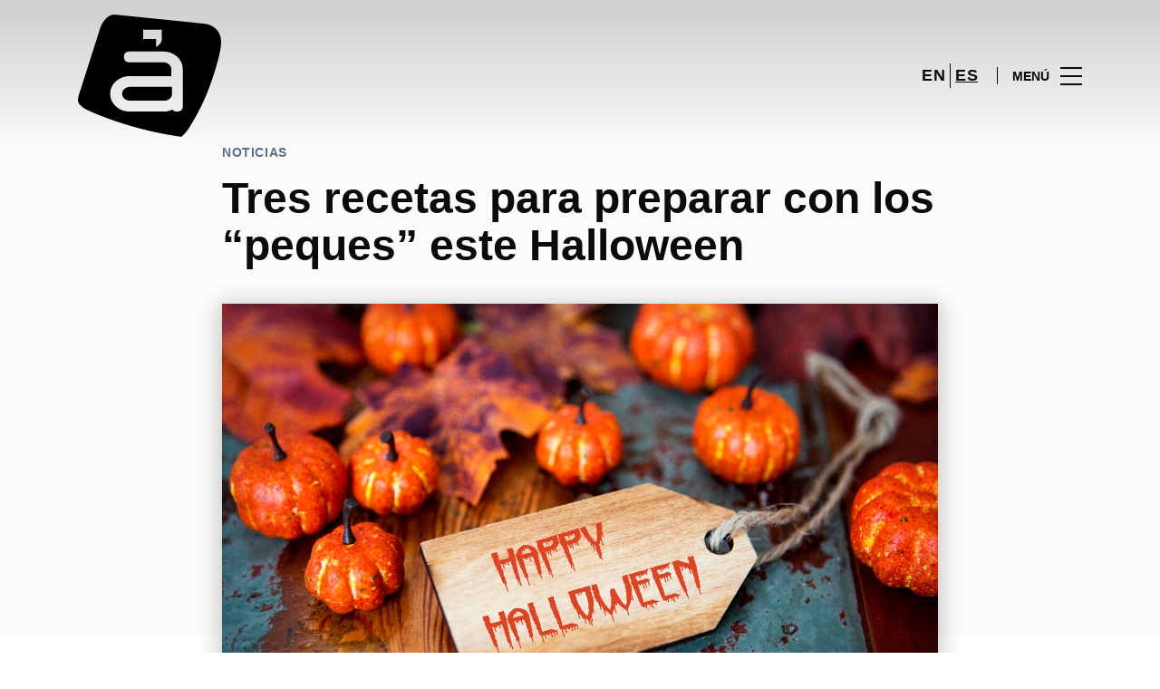

--- FILE ---
content_type: text/html; charset=UTF-8
request_url: https://www.ccareasur.com/lifestyle/blog-moda-noticias/tres-recetas-para-preparar-con-los-peques-este-halloween/
body_size: 1844
content:
<!DOCTYPE html>
<html lang="en">
<head>
    <meta charset="utf-8">
    <meta name="viewport" content="width=device-width, initial-scale=1">
    <title></title>
    <style>
        body {
            font-family: "Arial";
        }
    </style>
    <script type="text/javascript">
    window.awsWafCookieDomainList = [];
    window.gokuProps = {
"key":"AQIDAHjcYu/GjX+QlghicBgQ/7bFaQZ+m5FKCMDnO+vTbNg96AHZ4WDspB1aFJyVQH2dkUBmAAAAfjB8BgkqhkiG9w0BBwagbzBtAgEAMGgGCSqGSIb3DQEHATAeBglghkgBZQMEAS4wEQQM7W6WqUCbHzul4jDCAgEQgDu69PTxw/7akKqxxDbZaXLC4vs4UibAla0yObX4jAjWnHi++X1x+9kjy7qUhd1j/dlv+Ad8Wd1vFcvx4w==",
          "iv":"D549qwEoiAAAC1km",
          "context":"DMt+Ix0QUx1WFekIpfzthi1+UTYlurkeel478F21AmZnhnS61w5OYhEAqKIdheWPUe8/K2deJBFC2eEZCIaVBmewd7A/7A5p86gQXqQkFLTc2VWybVyXpJwGFFDtC1UxaSRcYqVPfm9EKXTANiZSLWDOj91SgrVz6RsgYvlFjLsxVF1uUTikeQUgluOoZrRAwMEr1Dw833ecp0k/JgG2KCRUyeV/JMz/GRX2bHcvTUvZSPDHR6eVzybdcsYcQsKEyMc/q/bdXLmIrVYSrSILaxO+FPIW4Nhb6cFsoTDHI0OAIwzMAD/PWHoy7nXkEbO3Xpw1EWvRsnce+s7IJiIY95d0peDeW9uxSJa9ycM0q/oSPswgt1q1eKqbPNMGMBq1u3oV"
};
    </script>
    <script src="https://23073214e99f.82e16d3f.us-east-2.token.awswaf.com/23073214e99f/578fac5a6db9/e919c41c1779/challenge.js"></script>
</head>
<body>
    <div id="challenge-container"></div>
    <script type="text/javascript">
        AwsWafIntegration.saveReferrer();
        AwsWafIntegration.checkForceRefresh().then((forceRefresh) => {
            if (forceRefresh) {
                AwsWafIntegration.forceRefreshToken().then(() => {
                    window.location.reload(true);
                });
            } else {
                AwsWafIntegration.getToken().then(() => {
                    window.location.reload(true);
                });
            }
        });
    </script>
    <noscript>
        <h1>JavaScript is disabled</h1>
        In order to continue, we need to verify that you're not a robot.
        This requires JavaScript. Enable JavaScript and then reload the page.
    </noscript>
</body>
</html>

--- FILE ---
content_type: text/html; charset=UTF-8
request_url: https://www.ccareasur.com/lifestyle/blog-moda-noticias/tres-recetas-para-preparar-con-los-peques-este-halloween/
body_size: 15984
content:
<!DOCTYPE html>
<html lang="es-ES">
	<head>
		<meta charset="UTF-8">
		<!-- <meta name="viewport" content="width=device-width, initial-scale=1.0, maximum-scale=1.0, user-scalable=no"> -->
		<meta name="viewport" content="width=device-width, initial-scale=1">

		<meta name='robots' content='index, follow, max-image-preview:large, max-snippet:-1, max-video-preview:-1' />
	<style>img:is([sizes="auto" i], [sizes^="auto," i]) { contain-intrinsic-size: 3000px 1500px }</style>
	
	<!-- This site is optimized with the Yoast SEO plugin v26.2 - https://yoast.com/wordpress/plugins/seo/ -->
	<title>Tres recetas para preparar con los peques este Halloween| CCAREASUR</title>
	<meta name="description" content="Miedo y alegría para los peques a partes iguales, ¡toma nota que empezamos con estas tres recetas tan terroríficas! ¿Estás preparado?" />
	<link rel="canonical" href="https://www.ccareasur.com/lifestyle/blog-moda-noticias/tres-recetas-para-preparar-con-los-peques-este-halloween/" />
	<meta property="og:locale" content="es_ES" />
	<meta property="og:type" content="article" />
	<meta property="og:title" content="Tres recetas para preparar con los peques este Halloween| CCAREASUR" />
	<meta property="og:description" content="Miedo y alegría para los peques a partes iguales, ¡toma nota que empezamos con estas tres recetas tan terroríficas! ¿Estás preparado?" />
	<meta property="og:url" content="https://www.ccareasur.com/lifestyle/blog-moda-noticias/tres-recetas-para-preparar-con-los-peques-este-halloween/" />
	<meta property="og:site_name" content="CCAREASUR" />
	<meta property="article:publisher" content="https://www.facebook.com/ccareasur/" />
	<meta property="article:modified_time" content="2022-10-28T12:42:22+00:00" />
	<meta property="og:image" content="https://www.ccareasur.com/wp-content/uploads/sites/59/2022/10/tres-recetas-para-preparar-con-los-peques-este-halloween.png" />
	<meta property="og:image:width" content="790" />
	<meta property="og:image:height" content="530" />
	<meta property="og:image:type" content="image/png" />
	<meta name="twitter:card" content="summary_large_image" />
	<meta name="twitter:site" content="@ccareasur" />
	<meta name="twitter:label1" content="Est. reading time" />
	<meta name="twitter:data1" content="3 minutos" />
	<script type="application/ld+json" class="yoast-schema-graph">{"@context":"https://schema.org","@graph":[{"@type":"WebPage","@id":"https://www.ccareasur.com/lifestyle/blog-moda-noticias/tres-recetas-para-preparar-con-los-peques-este-halloween/","url":"https://www.ccareasur.com/lifestyle/blog-moda-noticias/tres-recetas-para-preparar-con-los-peques-este-halloween/","name":"Tres recetas para preparar con los peques este Halloween| CCAREASUR","isPartOf":{"@id":"https://www.ccareasur.com/#website"},"primaryImageOfPage":{"@id":"https://www.ccareasur.com/lifestyle/blog-moda-noticias/tres-recetas-para-preparar-con-los-peques-este-halloween/#primaryimage"},"image":{"@id":"https://www.ccareasur.com/lifestyle/blog-moda-noticias/tres-recetas-para-preparar-con-los-peques-este-halloween/#primaryimage"},"thumbnailUrl":"https://www.ccareasur.com/wp-content/uploads/sites/59/2022/10/tres-recetas-para-preparar-con-los-peques-este-halloween.png","datePublished":"2022-10-28T12:41:23+00:00","dateModified":"2022-10-28T12:42:22+00:00","description":"Miedo y alegría para los peques a partes iguales, ¡toma nota que empezamos con estas tres recetas tan terroríficas! ¿Estás preparado?","breadcrumb":{"@id":"https://www.ccareasur.com/lifestyle/blog-moda-noticias/tres-recetas-para-preparar-con-los-peques-este-halloween/#breadcrumb"},"inLanguage":"es","potentialAction":[{"@type":"ReadAction","target":["https://www.ccareasur.com/lifestyle/blog-moda-noticias/tres-recetas-para-preparar-con-los-peques-este-halloween/"]}]},{"@type":"ImageObject","inLanguage":"es","@id":"https://www.ccareasur.com/lifestyle/blog-moda-noticias/tres-recetas-para-preparar-con-los-peques-este-halloween/#primaryimage","url":"https://www.ccareasur.com/wp-content/uploads/sites/59/2022/10/tres-recetas-para-preparar-con-los-peques-este-halloween.png","contentUrl":"https://www.ccareasur.com/wp-content/uploads/sites/59/2022/10/tres-recetas-para-preparar-con-los-peques-este-halloween.png","width":790,"height":530,"caption":"Halloween"},{"@type":"BreadcrumbList","@id":"https://www.ccareasur.com/lifestyle/blog-moda-noticias/tres-recetas-para-preparar-con-los-peques-este-halloween/#breadcrumb","itemListElement":[{"@type":"ListItem","position":1,"name":"Home","item":"https://www.ccareasur.com/"},{"@type":"ListItem","position":2,"name":"Calendar Articles","item":"https://www.ccareasur.com/lifestyle/blog-moda-noticias/"},{"@type":"ListItem","position":3,"name":"Tres recetas para preparar con los &#8220;peques&#8221; este Halloween"}]},{"@type":"WebSite","@id":"https://www.ccareasur.com/#website","url":"https://www.ccareasur.com/","name":"CCAREASUR","description":"","potentialAction":[{"@type":"SearchAction","target":{"@type":"EntryPoint","urlTemplate":"https://www.ccareasur.com/?s={search_term_string}"},"query-input":{"@type":"PropertyValueSpecification","valueRequired":true,"valueName":"search_term_string"}}],"inLanguage":"es"}]}</script>
	<!-- / Yoast SEO plugin. -->


<link rel='dns-prefetch' href='//www.google.com' />
<link rel='dns-prefetch' href='//cdnjs.cloudflare.com' />
<link rel="alternate" type="application/rss+xml" title="CCAREASUR &raquo; Feed" href="https://www.ccareasur.com/feed/" />
<link rel="alternate" type="application/rss+xml" title="CCAREASUR &raquo; Feed de los comentarios" href="https://www.ccareasur.com/comments/feed/" />
<link rel='stylesheet' id='sbi_styles-css' href='https://www.ccareasur.com/wp-content/plugins/instagram-feed-pro/css/sbi-styles.min.css?ver=6.4' type='text/css' media='all' />
<link rel='stylesheet' id='wp-block-library-css' href='https://www.ccareasur.com/wp-includes/css/dist/block-library/style.min.css?ver=6.8.3' type='text/css' media='all' />
<style id='classic-theme-styles-inline-css' type='text/css'>
/*! This file is auto-generated */
.wp-block-button__link{color:#fff;background-color:#32373c;border-radius:9999px;box-shadow:none;text-decoration:none;padding:calc(.667em + 2px) calc(1.333em + 2px);font-size:1.125em}.wp-block-file__button{background:#32373c;color:#fff;text-decoration:none}
</style>
<style id='global-styles-inline-css' type='text/css'>
:root{--wp--preset--aspect-ratio--square: 1;--wp--preset--aspect-ratio--4-3: 4/3;--wp--preset--aspect-ratio--3-4: 3/4;--wp--preset--aspect-ratio--3-2: 3/2;--wp--preset--aspect-ratio--2-3: 2/3;--wp--preset--aspect-ratio--16-9: 16/9;--wp--preset--aspect-ratio--9-16: 9/16;--wp--preset--color--black: #000000;--wp--preset--color--cyan-bluish-gray: #abb8c3;--wp--preset--color--white: #ffffff;--wp--preset--color--pale-pink: #f78da7;--wp--preset--color--vivid-red: #cf2e2e;--wp--preset--color--luminous-vivid-orange: #ff6900;--wp--preset--color--luminous-vivid-amber: #fcb900;--wp--preset--color--light-green-cyan: #7bdcb5;--wp--preset--color--vivid-green-cyan: #00d084;--wp--preset--color--pale-cyan-blue: #8ed1fc;--wp--preset--color--vivid-cyan-blue: #0693e3;--wp--preset--color--vivid-purple: #9b51e0;--wp--preset--gradient--vivid-cyan-blue-to-vivid-purple: linear-gradient(135deg,rgba(6,147,227,1) 0%,rgb(155,81,224) 100%);--wp--preset--gradient--light-green-cyan-to-vivid-green-cyan: linear-gradient(135deg,rgb(122,220,180) 0%,rgb(0,208,130) 100%);--wp--preset--gradient--luminous-vivid-amber-to-luminous-vivid-orange: linear-gradient(135deg,rgba(252,185,0,1) 0%,rgba(255,105,0,1) 100%);--wp--preset--gradient--luminous-vivid-orange-to-vivid-red: linear-gradient(135deg,rgba(255,105,0,1) 0%,rgb(207,46,46) 100%);--wp--preset--gradient--very-light-gray-to-cyan-bluish-gray: linear-gradient(135deg,rgb(238,238,238) 0%,rgb(169,184,195) 100%);--wp--preset--gradient--cool-to-warm-spectrum: linear-gradient(135deg,rgb(74,234,220) 0%,rgb(151,120,209) 20%,rgb(207,42,186) 40%,rgb(238,44,130) 60%,rgb(251,105,98) 80%,rgb(254,248,76) 100%);--wp--preset--gradient--blush-light-purple: linear-gradient(135deg,rgb(255,206,236) 0%,rgb(152,150,240) 100%);--wp--preset--gradient--blush-bordeaux: linear-gradient(135deg,rgb(254,205,165) 0%,rgb(254,45,45) 50%,rgb(107,0,62) 100%);--wp--preset--gradient--luminous-dusk: linear-gradient(135deg,rgb(255,203,112) 0%,rgb(199,81,192) 50%,rgb(65,88,208) 100%);--wp--preset--gradient--pale-ocean: linear-gradient(135deg,rgb(255,245,203) 0%,rgb(182,227,212) 50%,rgb(51,167,181) 100%);--wp--preset--gradient--electric-grass: linear-gradient(135deg,rgb(202,248,128) 0%,rgb(113,206,126) 100%);--wp--preset--gradient--midnight: linear-gradient(135deg,rgb(2,3,129) 0%,rgb(40,116,252) 100%);--wp--preset--font-size--small: 13px;--wp--preset--font-size--medium: 20px;--wp--preset--font-size--large: 36px;--wp--preset--font-size--x-large: 42px;--wp--preset--spacing--20: 0.44rem;--wp--preset--spacing--30: 0.67rem;--wp--preset--spacing--40: 1rem;--wp--preset--spacing--50: 1.5rem;--wp--preset--spacing--60: 2.25rem;--wp--preset--spacing--70: 3.38rem;--wp--preset--spacing--80: 5.06rem;--wp--preset--shadow--natural: 6px 6px 9px rgba(0, 0, 0, 0.2);--wp--preset--shadow--deep: 12px 12px 50px rgba(0, 0, 0, 0.4);--wp--preset--shadow--sharp: 6px 6px 0px rgba(0, 0, 0, 0.2);--wp--preset--shadow--outlined: 6px 6px 0px -3px rgba(255, 255, 255, 1), 6px 6px rgba(0, 0, 0, 1);--wp--preset--shadow--crisp: 6px 6px 0px rgba(0, 0, 0, 1);}:where(.is-layout-flex){gap: 0.5em;}:where(.is-layout-grid){gap: 0.5em;}body .is-layout-flex{display: flex;}.is-layout-flex{flex-wrap: wrap;align-items: center;}.is-layout-flex > :is(*, div){margin: 0;}body .is-layout-grid{display: grid;}.is-layout-grid > :is(*, div){margin: 0;}:where(.wp-block-columns.is-layout-flex){gap: 2em;}:where(.wp-block-columns.is-layout-grid){gap: 2em;}:where(.wp-block-post-template.is-layout-flex){gap: 1.25em;}:where(.wp-block-post-template.is-layout-grid){gap: 1.25em;}.has-black-color{color: var(--wp--preset--color--black) !important;}.has-cyan-bluish-gray-color{color: var(--wp--preset--color--cyan-bluish-gray) !important;}.has-white-color{color: var(--wp--preset--color--white) !important;}.has-pale-pink-color{color: var(--wp--preset--color--pale-pink) !important;}.has-vivid-red-color{color: var(--wp--preset--color--vivid-red) !important;}.has-luminous-vivid-orange-color{color: var(--wp--preset--color--luminous-vivid-orange) !important;}.has-luminous-vivid-amber-color{color: var(--wp--preset--color--luminous-vivid-amber) !important;}.has-light-green-cyan-color{color: var(--wp--preset--color--light-green-cyan) !important;}.has-vivid-green-cyan-color{color: var(--wp--preset--color--vivid-green-cyan) !important;}.has-pale-cyan-blue-color{color: var(--wp--preset--color--pale-cyan-blue) !important;}.has-vivid-cyan-blue-color{color: var(--wp--preset--color--vivid-cyan-blue) !important;}.has-vivid-purple-color{color: var(--wp--preset--color--vivid-purple) !important;}.has-black-background-color{background-color: var(--wp--preset--color--black) !important;}.has-cyan-bluish-gray-background-color{background-color: var(--wp--preset--color--cyan-bluish-gray) !important;}.has-white-background-color{background-color: var(--wp--preset--color--white) !important;}.has-pale-pink-background-color{background-color: var(--wp--preset--color--pale-pink) !important;}.has-vivid-red-background-color{background-color: var(--wp--preset--color--vivid-red) !important;}.has-luminous-vivid-orange-background-color{background-color: var(--wp--preset--color--luminous-vivid-orange) !important;}.has-luminous-vivid-amber-background-color{background-color: var(--wp--preset--color--luminous-vivid-amber) !important;}.has-light-green-cyan-background-color{background-color: var(--wp--preset--color--light-green-cyan) !important;}.has-vivid-green-cyan-background-color{background-color: var(--wp--preset--color--vivid-green-cyan) !important;}.has-pale-cyan-blue-background-color{background-color: var(--wp--preset--color--pale-cyan-blue) !important;}.has-vivid-cyan-blue-background-color{background-color: var(--wp--preset--color--vivid-cyan-blue) !important;}.has-vivid-purple-background-color{background-color: var(--wp--preset--color--vivid-purple) !important;}.has-black-border-color{border-color: var(--wp--preset--color--black) !important;}.has-cyan-bluish-gray-border-color{border-color: var(--wp--preset--color--cyan-bluish-gray) !important;}.has-white-border-color{border-color: var(--wp--preset--color--white) !important;}.has-pale-pink-border-color{border-color: var(--wp--preset--color--pale-pink) !important;}.has-vivid-red-border-color{border-color: var(--wp--preset--color--vivid-red) !important;}.has-luminous-vivid-orange-border-color{border-color: var(--wp--preset--color--luminous-vivid-orange) !important;}.has-luminous-vivid-amber-border-color{border-color: var(--wp--preset--color--luminous-vivid-amber) !important;}.has-light-green-cyan-border-color{border-color: var(--wp--preset--color--light-green-cyan) !important;}.has-vivid-green-cyan-border-color{border-color: var(--wp--preset--color--vivid-green-cyan) !important;}.has-pale-cyan-blue-border-color{border-color: var(--wp--preset--color--pale-cyan-blue) !important;}.has-vivid-cyan-blue-border-color{border-color: var(--wp--preset--color--vivid-cyan-blue) !important;}.has-vivid-purple-border-color{border-color: var(--wp--preset--color--vivid-purple) !important;}.has-vivid-cyan-blue-to-vivid-purple-gradient-background{background: var(--wp--preset--gradient--vivid-cyan-blue-to-vivid-purple) !important;}.has-light-green-cyan-to-vivid-green-cyan-gradient-background{background: var(--wp--preset--gradient--light-green-cyan-to-vivid-green-cyan) !important;}.has-luminous-vivid-amber-to-luminous-vivid-orange-gradient-background{background: var(--wp--preset--gradient--luminous-vivid-amber-to-luminous-vivid-orange) !important;}.has-luminous-vivid-orange-to-vivid-red-gradient-background{background: var(--wp--preset--gradient--luminous-vivid-orange-to-vivid-red) !important;}.has-very-light-gray-to-cyan-bluish-gray-gradient-background{background: var(--wp--preset--gradient--very-light-gray-to-cyan-bluish-gray) !important;}.has-cool-to-warm-spectrum-gradient-background{background: var(--wp--preset--gradient--cool-to-warm-spectrum) !important;}.has-blush-light-purple-gradient-background{background: var(--wp--preset--gradient--blush-light-purple) !important;}.has-blush-bordeaux-gradient-background{background: var(--wp--preset--gradient--blush-bordeaux) !important;}.has-luminous-dusk-gradient-background{background: var(--wp--preset--gradient--luminous-dusk) !important;}.has-pale-ocean-gradient-background{background: var(--wp--preset--gradient--pale-ocean) !important;}.has-electric-grass-gradient-background{background: var(--wp--preset--gradient--electric-grass) !important;}.has-midnight-gradient-background{background: var(--wp--preset--gradient--midnight) !important;}.has-small-font-size{font-size: var(--wp--preset--font-size--small) !important;}.has-medium-font-size{font-size: var(--wp--preset--font-size--medium) !important;}.has-large-font-size{font-size: var(--wp--preset--font-size--large) !important;}.has-x-large-font-size{font-size: var(--wp--preset--font-size--x-large) !important;}
:where(.wp-block-post-template.is-layout-flex){gap: 1.25em;}:where(.wp-block-post-template.is-layout-grid){gap: 1.25em;}
:where(.wp-block-columns.is-layout-flex){gap: 2em;}:where(.wp-block-columns.is-layout-grid){gap: 2em;}
:root :where(.wp-block-pullquote){font-size: 1.5em;line-height: 1.6;}
</style>
<link rel='stylesheet' id='sierra-products-css' href='https://www.ccareasur.com/wp-content/plugins/sierra-products/public/css/products-public.css?ver=2.4.0' type='text/css' media='all' />
<link rel='stylesheet' id='sonae-styles-css' href='https://www.ccareasur.com/wp-content/themes/sonae-sierra/dist/css/main-f6cc1e8694.min.css' type='text/css' media='' />
<link rel='stylesheet' id='video-conferencing-with-zoom-api-css' href='https://www.ccareasur.com/wp-content/plugins/video-conferencing-with-zoom-api/assets/public/css/style.min.css?ver=4.6.5' type='text/css' media='all' />
<script type="text/javascript">var SierraAPI = {"root":"https:\/\/www.ccareasur.com\/wp-json","nonce":"b7c54f35a3","language":"es"};</script><script type="text/javascript" src="https://www.ccareasur.com/wp-includes/js/jquery/jquery.min.js?ver=3.7.1" id="jquery-core-js"></script>
<script type="text/javascript" src="https://www.ccareasur.com/wp-includes/js/jquery/jquery-migrate.min.js?ver=3.4.1" id="jquery-migrate-js"></script>
<link rel="https://api.w.org/" href="https://www.ccareasur.com/wp-json/" /><link rel="alternate" title="JSON" type="application/json" href="https://www.ccareasur.com/wp-json/wp/v2/sc_article/163380" /><link rel="EditURI" type="application/rsd+xml" title="RSD" href="https://www.ccareasur.com/xmlrpc.php?rsd" />
<meta name="generator" content="WordPress 6.8.3" />
<link rel='shortlink' href='https://www.ccareasur.com/?p=163380' />
<link rel="alternate" title="oEmbed (JSON)" type="application/json+oembed" href="https://www.ccareasur.com/wp-json/oembed/1.0/embed?url=https%3A%2F%2Fwww.ccareasur.com%2Flifestyle%2Fblog-moda-noticias%2Ftres-recetas-para-preparar-con-los-peques-este-halloween%2F" />
<link rel="alternate" title="oEmbed (XML)" type="text/xml+oembed" href="https://www.ccareasur.com/wp-json/oembed/1.0/embed?url=https%3A%2F%2Fwww.ccareasur.com%2Flifestyle%2Fblog-moda-noticias%2Ftres-recetas-para-preparar-con-los-peques-este-halloween%2F&#038;format=xml" />

<!--BEGIN: TRACKING CODE MANAGER (v2.5.0) BY INTELLYWP.COM IN HEAD//-->
<!-- Matomo -->
<script type="text/javascript">
  var _paq = window._paq = window._paq || [];
  /* tracker methods like "setCustomDimension" should be called before "trackPageView" */
  // Call disableCookies before calling trackPageView 
  _paq.push(['disableCookies']);
  _paq.push(['trackPageView']);
  _paq.push(['enableLinkTracking']);
  (function() {
    var u="https://www.ccareasur.com/matomo/";
    _paq.push(['setTrackerUrl', u+'matomo.php']);
    _paq.push(['setSiteId', '24']);
    /* Sierra Piwik */
    var secondaryTrackerUrl = 'https://s.sonaesierra.info/piwik.php';
    var secondaryWebsiteId = 35;
    _paq.push(['addTracker', secondaryTrackerUrl, secondaryWebsiteId]);
    /* END Sierra Piwik */
    var d=document, g=d.createElement('script'), s=d.getElementsByTagName('script')[0];
    g.type='text/javascript'; g.async=true; g.src='//www.ccareasur.com/matomo/matomo.js'; s.parentNode.insertBefore(g,s);
  })();
</script>
<!-- End Matomo Code -->
<!-- Google Consent Mode -->
<script>
    window.dataLayer = window.dataLayer || [];
    function gtag() {
        dataLayer.push(arguments);
    }
    gtag("consent", "default", {
        ad_storage: "denied",
        analytics_storage: "denied",
        functionality_storage: "denied",
        personalization_storage: "denied",
        security_storage: "granted",
        wait_for_update: 500,
    });
    gtag("set", "ads_data_redaction", true);
</script>
<!-- End Google Consent Mode -->

<!-- Google Tag Manager -->
<script>(function(w,d,s,l,i){w[l]=w[l]||[];w[l].push({'gtm.start':
new Date().getTime(),event:'gtm.js'});var f=d.getElementsByTagName(s)[0],
j=d.createElement(s),dl=l!='dataLayer'?'&l='+l:'';j.async=true;j.src=
'https://www.googletagmanager.com/gtm.js?id='+i+dl;f.parentNode.insertBefore(j,f);
})(window,document,'script','dataLayer','GTM-TVQ3D5X');</script>
<!-- End Google Tag Manager -->
<!--END: https://wordpress.org/plugins/tracking-code-manager IN HEAD//--><style>
					:root {
						--shopping-color: #5a708c;
						--shopping-logo: url("https://www.ccareasur.com/wp-content/uploads/sites/59/2023/09/area-sur.svg");
						--shopping-logo-dark: url("https://www.ccareasur.com/wp-content/uploads/sites/59/2023/09/area-sur.svg");
						--shopping-logo-filter: invert(1);
						
					}
				</style>			<script
				id="Cookiebot"
				data-culture="es"
				src="https://consent.cookiebot.com/uc.js"
				data-cbid="be2293a8-ab85-4093-a248-dafed77a24e5"
				data-blockingmode="auto"
				type="text/javascript"
			>
			</script>
			      <meta name="onesignal" content="wordpress-plugin"/>
            <script>

      window.OneSignalDeferred = window.OneSignalDeferred || [];

      OneSignalDeferred.push(function(OneSignal) {
        var oneSignal_options = {};
        window._oneSignalInitOptions = oneSignal_options;

        oneSignal_options['serviceWorkerParam'] = { scope: '/' };
oneSignal_options['serviceWorkerPath'] = 'OneSignalSDKWorker.js.php';

        OneSignal.Notifications.setDefaultUrl("https://www.ccareasur.com");

        oneSignal_options['wordpress'] = true;
oneSignal_options['appId'] = '6394dfd7-3ed6-4abb-98a0-d3420416ebd1';
oneSignal_options['allowLocalhostAsSecureOrigin'] = true;
oneSignal_options['welcomeNotification'] = { };
oneSignal_options['welcomeNotification']['title'] = "Área Sur";
oneSignal_options['welcomeNotification']['message'] = "¡Bienvenido! Permanezca atento, compartiremos todas las noticias de Área Sur.";
oneSignal_options['path'] = "https://www.ccareasur.com/wp-content/plugins/onesignal-free-web-push-notifications/sdk_files/";
oneSignal_options['safari_web_id'] = "web.onesignal.auto.6b31cc7e-8212-45ce-95eb-ed8c35d3e69c";
oneSignal_options['promptOptions'] = { };
oneSignal_options['promptOptions']['actionMessage'] = "Le gustaría recibir todas las noticias sobre el Área Sur?";
oneSignal_options['promptOptions']['acceptButtonText'] = "Si, acepto";
oneSignal_options['promptOptions']['cancelButtonText'] = "No, gracias";
              OneSignal.init(window._oneSignalInitOptions);
              OneSignal.Slidedown.promptPush()      });

      function documentInitOneSignal() {
        var oneSignal_elements = document.getElementsByClassName("OneSignal-prompt");

        var oneSignalLinkClickHandler = function(event) { OneSignal.Notifications.requestPermission(); event.preventDefault(); };        for(var i = 0; i < oneSignal_elements.length; i++)
          oneSignal_elements[i].addEventListener('click', oneSignalLinkClickHandler, false);
      }

      if (document.readyState === 'complete') {
           documentInitOneSignal();
      }
      else {
           window.addEventListener("load", function(event){
               documentInitOneSignal();
          });
      }
    </script>
<link rel="icon" href="https://www.ccareasur.com/wp-content/uploads/sites/59/2020/11/cropped-logo-1-32x32.png" sizes="32x32" />
<link rel="icon" href="https://www.ccareasur.com/wp-content/uploads/sites/59/2020/11/cropped-logo-1-192x192.png" sizes="192x192" />
<link rel="apple-touch-icon" href="https://www.ccareasur.com/wp-content/uploads/sites/59/2020/11/cropped-logo-1-180x180.png" />
<meta name="msapplication-TileImage" content="https://www.ccareasur.com/wp-content/uploads/sites/59/2020/11/cropped-logo-1-270x270.png" />
	</head>

	<body class="wp-singular sc_article-template-default single single-sc_article postid-163380 wp-theme-sonae-sierra shopping-logo-lg cookiebot-loading theme">
		
		<div class="cookie-bot-layer js-cookie-bot-layer"></div>		
<header class="header-wrapper">
		<div class="qr-notification d-none" id="js-qr-notification" >
	<div class="container">
		<div class="qr-notification__content">
			<a href="#" class="qr-notification__item" id="js-qr-cookie-link">
				<i class="icon icon--g-location-white"></i>
				<span id="js-qr-cookie-message"></span>
			</a>
			<button type="button" class="qr-notification__item" id="js-qr-cookie-remove">
				<i class="icon icon--g-close icon--invert"></i>
			</button>
		</div>
	</div>
</div>

	<div id="js-header" class="header" >
		<div class="header__nav container">
			<a href="https://www.ccareasur.com/" class="header__logo" aria-label="logo"></a>

			<div class="header__menu">
				<div class="header__items" id="js-menu-items">
					<div class="header__item js-modal-open d-none d-md-flex" data-modal="#modal-search">
						<i class="icon icon--g-search"></i>
					</div>

					<!-- <a href="#" class="header__item">
						<i class="icon icon--g-cart"></i>
					</a> -->

					
					<div class="header__item d-none d-md-flex" data-js="aside" data-target="#bookings-aside" style="display: none!important;">
						<i class="icon icon--g-book"></i>
						<div class="states states--error d-none" data-booking="quantity"></div>
											</div>

												<div class="header__item">
								<a class="lang" href="https://www.ccareasur.com/en/">en</a><a class="lang active" href="https://www.ccareasur.com/lifestyle/blog-moda-noticias/tres-recetas-para-preparar-con-los-peques-este-halloween/">es</a>							</div>
											</div>

				<button class="header__btn d-none d-md-flex" id="js-menu-btn" type="button">
					<div class="header__title">Menú</div>
					<div class="header__toggle">
						<span></span>
						<span></span>
						<span></span>
					</div>
				</button>
			</div>
		</div>

		
<div class="aside" id="js-aside">
	<a href="https://www.ccareasur.com/" class="aside__logo" aria-label="Logo"></a>
	<div class="aside__page">Tres recetas para preparar con los &#8220;peques&#8221; este Halloween</div>

	<div class="aside__container" id="js-aside-container">
		<nav id="js-menu-aside" class="menu-aside"><ul id="menu-primary-navigation-es" class="menu"><li id="menu-item-163736" class="menu-item menu-item-type-custom menu-item-object-custom menu-item-has-children menu-item-163736"><a href="https://www.ccareasur.com/visitar/">Visitar<span class="expand"></span></a>
<ul class="sub-menu">
	<li id="menu-item-163737" class="menu-item menu-item-type-custom menu-item-object-custom menu-item-163737"><a href="https://www.ccareasur.com/mapa/">Mapa</a></li>
	<li id="menu-item-163739" class="menu-item menu-item-type-custom menu-item-object-custom menu-item-163739"><a href="https://www.ccareasur.com/horario/">Horario</a></li>
	<li id="menu-item-163738" class="menu-item menu-item-type-custom menu-item-object-custom menu-item-163738"><a href="https://www.ccareasur.com/contactos/">Contactos</a></li>
	<li id="menu-item-163740" class="menu-item menu-item-type-custom menu-item-object-custom menu-item-163740"><a href="https://www.ccareasur.com/servicios/">Servicios</a></li>
	<li id="menu-item-165719" class="menu-item menu-item-type-custom menu-item-object-custom menu-item-165719"><a href="https://www.ccareasur.com/tour-virtual/">Tour Virtual 360º</a></li>
</ul>
</li>
<li id="menu-item-381" class="menu-item menu-item-type-custom menu-item-object-custom menu-item-381"><a href="https://www.ccareasur.com/tiendas/">Tiendas</a></li>
<li id="menu-item-142204" class="menu-item menu-item-type-custom menu-item-object-custom menu-item-142204"><a href="https://www.ccareasur.com/restaurantes/">Restaurantes</a></li>
<li id="menu-item-163741" class="menu-item menu-item-type-custom menu-item-object-custom menu-item-has-children menu-item-163741"><a>Inspiración<span class="expand"></span></a>
<ul class="sub-menu">
	<li id="menu-item-90394" class="menu-item menu-item-type-custom menu-item-object-custom menu-item-90394"><a href="https://www.ccareasur.com/lifestyle/articles">Blog</a></li>
	<li id="menu-item-157235" class="menu-item menu-item-type-custom menu-item-object-custom menu-item-157235"><a href="https://www.ccareasur.com/moda/articles/">Moda</a></li>
</ul>
</li>
<li id="menu-item-165838" class="menu-item menu-item-type-custom menu-item-object-custom menu-item-165838"><a href="https://www.ccareasur.com/lifestyle/events/">Eventos</a></li>
<li id="menu-item-164275" class="menu-item menu-item-type-custom menu-item-object-custom menu-item-has-children menu-item-164275"><a>Sostenibilidad<span class="expand"></span></a>
<ul class="sub-menu">
	<li id="menu-item-164277" class="menu-item menu-item-type-custom menu-item-object-custom menu-item-164277"><a href="https://www.ccareasur.com/sostenibilidad/">Nuestra Misión</a></li>
	<li id="menu-item-165897" class="menu-item menu-item-type-custom menu-item-object-custom menu-item-165897"><a href="https://www.ccareasur.com/sostenibilidad-planeta/">Cuidamos el Planeta</a></li>
	<li id="menu-item-165937" class="menu-item menu-item-type-custom menu-item-object-custom menu-item-165937"><a href="https://www.ccareasur.com/sostenibilidad-personas/">Desarrollo de las Personas</a></li>
</ul>
</li>
</ul></nav>	</div>

			<div class="aside__item" id="js-aside-social">
			<div class="aside__title">
				Redes Sociales			</div>

			<ul id="menu-social-menu" class="menu-social"><li id="menu-item-33" class="facebook menu-item menu-item-type-custom menu-item-object-custom menu-item-33"><a target="_blank" href="https://www.facebook.com/ccareasur/">Facebook<span class="icon icon--facebook"></span></a></li>
<li id="menu-item-87925" class="instagram menu-item menu-item-type-custom menu-item-object-custom menu-item-87925"><a target="_blank" href="https://www.instagram.com/ccareasur/">Instagram<span class="icon icon--instagram"></span></a></li>
<li id="menu-item-34" class="twitter menu-item menu-item-type-custom menu-item-object-custom menu-item-34"><a target="_blank" href="https://twitter.com/ccareasur">Twitter<span class="icon icon--twitter-x"></span></a></li>
</ul>		</div>
	
	<div class="aside__footer">
					<ul class="menu-lang">
				<li class="menu-lang__item">
							<a href="https://www.ccareasur.com/en/">en</a>
						</li><li class="menu-lang__item active">
							<a href="https://www.ccareasur.com/lifestyle/blog-moda-noticias/tres-recetas-para-preparar-con-los-peques-este-halloween/">es</a>
						</li>			</ul>
			
		<!-- <a href="#" class="link">
			Iniciar sesión y registrarse		</a> -->

		<button class="aside__close" id="js-menu-close" type="button" aria-label="Close">
			<i class="icon icon--g-close"></i>
		</button>
	</div>

</div>

<div class="menu-overlay d-none" id="js-menu-overlay"></div>

		<div id="bookings-aside" class="aside aside--bookings" data-token="cc9778931a">
	<button class="aside__close" data-aside="close" type="button" aria-label="Close">
		<i class="icon icon--g-close"></i>
	</button>

	<div class="aside__container">
		<div class="entry-label">Servicios</div>
		<div class="entry-title">Os seus serviços ativos</div>
		<div class="entry-excerpt">At velit ipsum lacus nullam quai. Nisi sagttis hatogue ramcs Vitac kto in ausue nalla ristes.</div>
		<div class="d-flex flex-column gap-3" data-bookings="list"></div>
	</div>

	<div class="aside__footer">
					<a href="https://www.ccareasur.com/account/services/" class="link d-none" data-bookings="view-bookings">Ver Todos os serviços</a>
							<a href="https://www.ccareasur.com/servicios/" class="link d-none" data-bookings="view-services">Ver Todos os serviços</a>
			</div>
</div>
<div class="menu-overlay d-none" data-target="#bookings-aside"></div>

			</div>
</header>

		<main class="main" role="main">

		<article class="entry">
			<div class="container">
				<div class="content-container">
					<div class="entry-header ">
			<div class="entry-label d-flex align-items-center gap-2">
			noticias		</div>
	
	<h1 class="entry-title">
		Tres recetas para preparar con los &#8220;peques&#8221; este Halloween	</h1>

	</div>

									</div>
			</div>

			
			<div class="entry-bg">
				<div class="container">
					<div class="content-container">
					<div class="entry-featured">
	<div class="entry-thumb">
			<img src="https://www.ccareasur.com/wp-content/uploads/sites/59/2022/10/tres-recetas-para-preparar-con-los-peques-este-halloween.png" alt="">
		</div></div>
					</div>
				</div>
			</div>

			<div class="container">
				<div class="content-container">
											<div class="entry-content">
							<p><span style="font-weight: 400;">Ahora sí que sí&#8230;tan solo quedan 3 días para que todos disfrutemos de esa noche tan mágica y divertida, la noche de Halloween. Todos nuestros pequeños no pueden tener más ganas y se nos ha ocurrido contarte hoy, algunas recetas, para que este fin de semana os divirtáis preparándolas en casa.</span></p>
<p><span style="font-weight: 400;">Miedo y alegría para los peques a partes iguales, ¡toma nota que empezamos con estas tres recetas tan terroríficas!</span></p>
<h5><strong>Dip cementerio</strong></h5>
<p><a href="https://www.ccareasur.com/wp-content/uploads/sites/59/2022/10/tres-recetas-para-preparar-con-los-peques-este-halloween-4.png"><img fetchpriority="high" decoding="async" class="alignnone size-full wp-image-163384" src="https://www.ccareasur.com/wp-content/uploads/sites/59/2022/10/tres-recetas-para-preparar-con-los-peques-este-halloween-4.png" alt="HALLOWEEN" width="395" height="265" srcset="https://www.ccareasur.com/wp-content/uploads/sites/59/2022/10/tres-recetas-para-preparar-con-los-peques-este-halloween-4.png 395w, https://www.ccareasur.com/wp-content/uploads/sites/59/2022/10/tres-recetas-para-preparar-con-los-peques-este-halloween-4-300x201.png 300w, https://www.ccareasur.com/wp-content/uploads/sites/59/2022/10/tres-recetas-para-preparar-con-los-peques-este-halloween-4-162x109.png 162w, https://www.ccareasur.com/wp-content/uploads/sites/59/2022/10/tres-recetas-para-preparar-con-los-peques-este-halloween-4-360x242.png 360w, https://www.ccareasur.com/wp-content/uploads/sites/59/2022/10/tres-recetas-para-preparar-con-los-peques-este-halloween-4-200x134.png 200w" sizes="(max-width: 395px) 100vw, 395px" /></a></p>
<p><strong>Ingredientes para 10 personas</strong></p>
<ul>
<li><span style="font-weight: 400;">Frijoles cocidos (en lata)</span></li>
<li><span style="font-weight: 400;">260 g</span></li>
<li><span style="font-weight: 400;">Creme Fraiche o crema fresca</span></li>
<li><span style="font-weight: 400;">250 g</span></li>
<li><span style="font-weight: 400;">Sazonador para quesadillas , burritos o tacos (en sobres)</span></li>
<li><span style="font-weight: 400;">30 g</span></li>
<li><span style="font-weight: 400;">Salsa Tabasco unas gotas</span></li>
<li><span style="font-weight: 400;">2 Aguacates maduro</span></li>
<li><span style="font-weight: 400;">1 Diente de ajo</span></li>
<li><span style="font-weight: 400;">30 g. Mayonesa</span></li>
<li><span style="font-weight: 400;">315 g. Salsa mexicana (en bote)</span></li>
<li><span style="font-weight: 400;">1 Lechuga iceberg</span></li>
<li><span style="font-weight: 400;">2 Tortillas de trigo</span></li>
</ul>
<p><strong>¿Cómo hacer el dip cementerio?</strong></p>
<ul>
<li><span style="font-weight: 400;">Este dip cementerio para Halloween se compone de cinco capas. </span></li>
<li><span style="font-weight: 400;">Cada una formada por un ingrediente o mezcla de varios, que cubre la superficie de un molde de 22x16cm. </span></li>
<li><span style="font-weight: 400;">No requiere de cocinado alguno, solo hay que mezclar, extender y listo. Estas son las capas, por este orden, de abajo a arriba: frijoles cocidos, crème fraîche, sazonador para quesadillas y unas gotas de tabasco, aguacate machacado, mayonesa y diente de ajo picado finamente, salsa mexicana y lechuga iceberg cortada finamente. </span></li>
<li><span style="font-weight: 400;">Dibujamos las lápidas en una de las tortillas de trigo y el árbol en la otra. </span></li>
<li><span style="font-weight: 400;">Cortamos con unas tijeras bien afiladas y disponemos sobre una bandeja de horno. </span></li>
<li><span style="font-weight: 400;">Colocamos en la parte media alta del horno y encendemos el gratinador durante 2-3 minutos a 300ºC (cuidado que no se quemen). </span></li>
<li><span style="font-weight: 400;">Decoramos las lápidas con mensajes, usando un rotulador de tinta comestible, colocamos en el dip y listo para servir.</span></li>
</ul>
<h5><strong>Dedos sangrantes salchicha</strong></h5>
<p><a href="https://www.ccareasur.com/wp-content/uploads/sites/59/2022/10/tres-recetas-para-preparar-con-los-peques-este-halloween-3.png"><img decoding="async" class="alignnone size-full wp-image-163382" src="https://www.ccareasur.com/wp-content/uploads/sites/59/2022/10/tres-recetas-para-preparar-con-los-peques-este-halloween-3.png" alt="HALLOWEEN 2022" width="790" height="530" srcset="https://www.ccareasur.com/wp-content/uploads/sites/59/2022/10/tres-recetas-para-preparar-con-los-peques-este-halloween-3.png 790w, https://www.ccareasur.com/wp-content/uploads/sites/59/2022/10/tres-recetas-para-preparar-con-los-peques-este-halloween-3-300x201.png 300w, https://www.ccareasur.com/wp-content/uploads/sites/59/2022/10/tres-recetas-para-preparar-con-los-peques-este-halloween-3-768x515.png 768w, https://www.ccareasur.com/wp-content/uploads/sites/59/2022/10/tres-recetas-para-preparar-con-los-peques-este-halloween-3-162x109.png 162w, https://www.ccareasur.com/wp-content/uploads/sites/59/2022/10/tres-recetas-para-preparar-con-los-peques-este-halloween-3-360x242.png 360w, https://www.ccareasur.com/wp-content/uploads/sites/59/2022/10/tres-recetas-para-preparar-con-los-peques-este-halloween-3-420x282.png 420w, https://www.ccareasur.com/wp-content/uploads/sites/59/2022/10/tres-recetas-para-preparar-con-los-peques-este-halloween-3-200x134.png 200w, https://www.ccareasur.com/wp-content/uploads/sites/59/2022/10/tres-recetas-para-preparar-con-los-peques-este-halloween-3-730x490.png 730w" sizes="(max-width: 790px) 100vw, 790px" /></a></p>
<p><strong>Ingredientes para 4 personas</strong></p>
<ul>
<li><span style="font-weight: 400;">Salchichas Frankfurt 1 paquete</span></li>
<li><span style="font-weight: 400;">Almendras laminadas</span></li>
<li><span style="font-weight: 400;">Ketchup</span></li>
</ul>
<p><strong>¿Cómo hacer dedos amputados sangrantes de salchicha?</strong></p>
<ul>
<li><span style="font-weight: 400;">Separar las salchichas y disponerlas en una tabla de cortar. Con un buen cuchillo, cortar uno de los extremos de cada salchicha, procurando que el corte sea irregular y dejando longitudes algo diferentes entre ellas.</span></li>
<li><span style="font-weight: 400;">Practicar un corte ligero en la punta que no hemos separado, donde deberá ir la uña. </span></li>
<li><span style="font-weight: 400;">Realizar otros cortes a lo largo del cuerpo de cada salchicha, imitando las líneas de los dedos. El corte más alejado deberá ser más grueso, retirando parte de carne.</span></li>
<li><span style="font-weight: 400;">Colocar una almendra a modo de uña en cada extremo. Llenar un cuenco con kétchup o con una salsa de tomate de color rojo brillante, y untar cada extremo cortado de las salchichas.</span></li>
</ul>
<h5><strong>Ojos de mozzarella y aceitunas de Halloween</strong></h5>
<p><a href="https://www.ccareasur.com/wp-content/uploads/sites/59/2022/10/tres-recetas-para-preparar-con-los-peques-este-halloween-2.png"><img decoding="async" class="alignnone size-full wp-image-163383" src="https://www.ccareasur.com/wp-content/uploads/sites/59/2022/10/tres-recetas-para-preparar-con-los-peques-este-halloween-2.png" alt="HALLOWEEN" width="790" height="530" srcset="https://www.ccareasur.com/wp-content/uploads/sites/59/2022/10/tres-recetas-para-preparar-con-los-peques-este-halloween-2.png 790w, https://www.ccareasur.com/wp-content/uploads/sites/59/2022/10/tres-recetas-para-preparar-con-los-peques-este-halloween-2-300x201.png 300w, https://www.ccareasur.com/wp-content/uploads/sites/59/2022/10/tres-recetas-para-preparar-con-los-peques-este-halloween-2-768x515.png 768w, https://www.ccareasur.com/wp-content/uploads/sites/59/2022/10/tres-recetas-para-preparar-con-los-peques-este-halloween-2-162x109.png 162w, https://www.ccareasur.com/wp-content/uploads/sites/59/2022/10/tres-recetas-para-preparar-con-los-peques-este-halloween-2-360x242.png 360w, https://www.ccareasur.com/wp-content/uploads/sites/59/2022/10/tres-recetas-para-preparar-con-los-peques-este-halloween-2-420x282.png 420w, https://www.ccareasur.com/wp-content/uploads/sites/59/2022/10/tres-recetas-para-preparar-con-los-peques-este-halloween-2-200x134.png 200w, https://www.ccareasur.com/wp-content/uploads/sites/59/2022/10/tres-recetas-para-preparar-con-los-peques-este-halloween-2-730x490.png 730w" sizes="(max-width: 790px) 100vw, 790px" /></a></p>
<p><strong>Ingredientes para 4 personas</strong></p>
<ul>
<li><span style="font-weight: 400;">Mini mozzarella fresca</span></li>
<li><span style="font-weight: 400;">12</span></li>
<li><span style="font-weight: 400;">Aceitunas negras sin hueso</span></li>
<li><span style="font-weight: 400;">Aceitunas verdes sin hueso</span></li>
<li><span style="font-weight: 400;">Tomate concentrado o kétchup espeso</span></li>
</ul>
<p><strong>¿Cómo hacer ojos de mozzarella y aceitunas de Halloween?</strong></p>
<ul>
<li><span style="font-weight: 400;">Escurrir bien y secar suavemente con papel de cocina las bolitas de queso mozzarella y las aceitunas. </span></li>
<li><span style="font-weight: 400;">Cortar las olivas verdes en discos un poco más grandes que las negras. Si son rellenas, desechar el relleno, salvo que sea de pimiento, para aprovechar el color rojo.</span></li>
<li><span style="font-weight: 400;">Colocar una base de pasta o concentrado de tomate, kétchup u otra salsa espesa en el centro de cada mozzarella. </span></li>
<li><span style="font-weight: 400;">Dibujar líneas hacia abajo con un lápiz de decoración de pastelería, manga pastelera muy fina o con algo de maña usando un pincel fino o palillo.</span></li>
<li>Depositar un aro de aceituna verde en el centro, pintar con algo más de tomate y coronar con la aceituna negra. Rellenar el agujero con un poco más de tomate si fuera necesario.</li>
</ul>
<p>¿Qué te han parecido? Estamos seguros que tus &#8220;peques&#8221; se lo pasarán bomba; ven a nuestro <a href="https://www.ccareasur.com/"><strong>Centro Comercial Área Sur</strong></a> y hazte en <a href="https://www.mercadona.es/"><strong>Mercadona</strong></a> con todo lo que necesitas para preparar todas estas recetas.</p>
						</div>
					
									</div>
			</div>

			
			<div class="container">
				<div class="content-container">
					
					<div class="entry-item">
	<div class="entry-subtitle">Publicación</div>
	<span>28 octubre 2022</span>
</div>
		<div class="entry-categories">
			<div class="entry-subtitle">Categorías</div>
							<a href="https://www.ccareasur.com/lifestyle/category/lifestyle/" class="category">Lifestyle</a>
							<a href="https://www.ccareasur.com/lifestyle/category/recetas/" class="category">Recetas</a>
					</div>
	<div class="entry-share"><div class="sharedaddy sd-sharing-enabled"><div class="robots-nocontent sd-block sd-social sd-social-icon sd-sharing"><h3 class="sd-title">Share this:</h3><div class="sd-content"><ul><li class="share-facebook"><a rel="nofollow noopener noreferrer"
				data-shared="sharing-facebook-163380"
				class="share-facebook sd-button share-icon no-text"
				href="https://www.ccareasur.com/lifestyle/blog-moda-noticias/tres-recetas-para-preparar-con-los-peques-este-halloween/?share=facebook"
				target="_blank"
				aria-labelledby="sharing-facebook-163380"
				>
				<span id="sharing-facebook-163380" hidden>Click to share on Facebook (Opens in new window)</span>
				<span>Facebook</span>
			</a></li><li class="share-end"></li></ul></div></div></div></div>				</div>
			</div>
		</article>

	
<section class="section section--grey swiper-section">
	<div class="container">
		<div class="content-container text-center">
			<h2 class="section__label">Promociones • Relacionado</h2>
			<h3 class="section__title">Todo lo que necesitas en un solo espacio</h3>
		</div>

		<div class="swiper swiper--related">
			<div class="swiper-top-nav">
				<div class="swiper-button-next"></div>
				<div class="swiper-button-prev"></div>
			</div>
			<div class="swiper-wrapper">
				
					<div class="swiper-slide">
						
<a class="news-card" href="https://www.ccareasur.com/lifestyle/blog-moda-noticias/comer-doce-uvas/">
	
	<div class="news-card__container">
					<div class="img-wrapper img-wrapper--1x1">
				<img src="https://www.ccareasur.com/wp-content/uploads/sites/59/2025/12/comer-doce-uvas-460x460.jpg" alt="Te contamos de dónde viene la tradición de comer 12 uvas en Fin de Año">
							</div>
		
		<div class="news-card__content">
						<h5 class="card-title">Te contamos de dónde viene la tradición de comer 12 uvas en Fin de Año</h5>
						<div class="card-excerpt">Cada 31 de diciembre millones de personas se reúnen frente al reloj más famoso del país, el de la Puerta...</div>

		</div>

		<div class="link link--arrow-right">
			Saber más		</div>
	</div>
</a>
					</div>

					
					<div class="swiper-slide">
						
<a class="news-card" href="https://www.ccareasur.com/lifestyle/blog-moda-noticias/2025-en-perspectiva/">
	
	<div class="news-card__container">
					<div class="img-wrapper img-wrapper--1x1">
				<img src="https://www.ccareasur.com/wp-content/uploads/sites/59/2025/12/area-sur-2025-1-460x460.jpg" alt="2025 en perspectiva: Un año de transformación y momentos inolvidables en Área Sur">
							</div>
		
		<div class="news-card__content">
						<h5 class="card-title">2025 en perspectiva: Un año de transformación y momentos inolvidables en Área Sur</h5>
						<div class="card-excerpt">Cada año tiene su esencia, su huella y su historia. Pero 2025 ha sido especialmente significativo para Área Sur. Ha...</div>

		</div>

		<div class="link link--arrow-right">
			Saber más		</div>
	</div>
</a>
					</div>

					
					<div class="swiper-slide">
						
<a class="news-card" href="https://www.ccareasur.com/lifestyle/blog-moda-noticias/planez-en-cadiz-para-agosto/">
	
	<div class="news-card__container">
					<div class="img-wrapper img-wrapper--1x1">
				<img src="https://www.ccareasur.com/wp-content/uploads/sites/59/2025/08/masquemadres-45-460x460.jpg" alt="4+1 Planes en Cádiz para disfrutar de un agosto único">
							</div>
		
		<div class="news-card__content">
						<h5 class="card-title">4+1 Planes en Cádiz para disfrutar de un agosto único</h5>
						<div class="card-excerpt">Si estás buscando planes en Cádiz que mezclen naturaleza, cultura, playa y sabor local, aquí tienes cinco propuestas irresistibles para...</div>

		</div>

		<div class="link link--arrow-right">
			Saber más		</div>
	</div>
</a>
					</div>

					
					<div class="swiper-slide">
						
<a class="news-card" href="https://www.ccareasur.com/lifestyle/blog-moda-noticias/don-panes-en-area-sur/">
	
	<div class="news-card__container">
					<div class="img-wrapper img-wrapper--1x1">
				<img src="https://www.ccareasur.com/wp-content/uploads/sites/59/2025/08/masquemadres-42-460x460.jpg" alt="¡Don Panes llega a Área Sur!">
							</div>
		
		<div class="news-card__content">
						<h5 class="card-title">¡Don Panes llega a Área Sur!</h5>
						<div class="card-excerpt">Hay olores que despiertan recuerdos, sabores que reconfortan y lugares que invitan a quedarse. La buena noticia es que ahora...</div>

		</div>

		<div class="link link--arrow-right">
			Saber más		</div>
	</div>
</a>
					</div>

					
					<div class="swiper-slide">
						
<a class="news-card" href="https://www.ccareasur.com/lifestyle/blog-moda-noticias/planes-para-estar-fresquito-en-verano/">
	
	<div class="news-card__container">
					<div class="img-wrapper img-wrapper--1x1">
				<img src="https://www.ccareasur.com/wp-content/uploads/sites/59/2025/08/masquemadres-39-460x460.jpg" alt="Planes para estar fresquito este verano | Área Sur">
							</div>
		
		<div class="news-card__content">
						<h5 class="card-title">Planes para estar fresquito este verano | Área Sur</h5>
						<div class="card-excerpt">Planes para estar fresquitos en verano  El verano en Cádiz se vive con intensidad… ¡y con altas temperaturas! Agosto es...</div>

		</div>

		<div class="link link--arrow-right">
			Saber más		</div>
	</div>
</a>
					</div>

					
					<div class="swiper-slide">
						
<a class="news-card" href="https://www.ccareasur.com/lifestyle/blog-moda-noticias/ideas-de-decoracion-del-hogar/">
	
	<div class="news-card__container">
					<div class="img-wrapper img-wrapper--1x1">
				<img src="https://www.ccareasur.com/wp-content/uploads/sites/59/2025/07/masquemadres-32-460x460.jpg" alt="Ideas de decoración del hogar con 3 tiendas de Área Sur">
							</div>
		
		<div class="news-card__content">
						<h5 class="card-title">Ideas de decoración del hogar con 3 tiendas de Área Sur</h5>
						<div class="card-excerpt">Buscas consejos de decoración del hogar para el verano? El verano es el momento perfecto para darle un aire nuevo...</div>

		</div>

		<div class="link link--arrow-right">
			Saber más		</div>
	</div>
</a>
					</div>

					
					<div class="swiper-slide">
						
<a class="news-card" href="https://www.ccareasur.com/lifestyle/blog-moda-noticias/tienda-rituals-jerez/">
	
	<div class="news-card__container">
					<div class="img-wrapper img-wrapper--1x1">
				<img src="https://www.ccareasur.com/wp-content/uploads/sites/59/2025/06/masquemadres-20-460x460.jpg" alt="Ya puedes visitar la nueva tienda Rituals en Área Sur | Nueva apertura">
							</div>
		
		<div class="news-card__content">
						<h5 class="card-title">Ya puedes visitar la nueva tienda Rituals en Área Sur | Nueva apertura</h5>
						<div class="card-excerpt">¿Sabes ese momento en el que entras en un lugar y de repente todo huele a calma? La luz es...</div>

		</div>

		<div class="link link--arrow-right">
			Saber más		</div>
	</div>
</a>
					</div>

					
					<div class="swiper-slide">
						
<a class="news-card" href="https://www.ccareasur.com/lifestyle/blog-moda-noticias/outfits-verano/">
	
	<div class="news-card__container">
					<div class="img-wrapper img-wrapper--1x1">
				<img src="https://www.ccareasur.com/wp-content/uploads/sites/59/2025/06/contenido-as-33-460x460.jpg" alt="¡Dale la bienvenida al verano con estos outfits de verano que te harán brillar!">
							</div>
		
		<div class="news-card__content">
						<h5 class="card-title">¡Dale la bienvenida al verano con estos outfits de verano que te harán brillar!</h5>
						<div class="card-excerpt">El verano ya está llamando a tu puerta. ¿Lo oyes? Es ese sonido de las olas, las risas en las...</div>

		</div>

		<div class="link link--arrow-right">
			Saber más		</div>
	</div>
</a>
					</div>

					
					<div class="swiper-slide">
						
<a class="news-card" href="https://www.ccareasur.com/lifestyle/blog-moda-noticias/cuidado-piel-verano/">
	
	<div class="news-card__container">
					<div class="img-wrapper img-wrapper--1x1">
				<img src="https://www.ccareasur.com/wp-content/uploads/sites/59/2025/06/contenido-as-32-460x460.jpg" alt="¡Cuidado de la piel en verano! Consejos para disfrutar del sol sin preocupaciones">
							</div>
		
		<div class="news-card__content">
						<h5 class="card-title">¡Cuidado de la piel en verano! Consejos para disfrutar del sol sin preocupaciones</h5>
						<div class="card-excerpt">El verano ya está aquí. Los días son más largos, el cielo más azul, y seguro que tú ya tienes...</div>

		</div>

		<div class="link link--arrow-right">
			Saber más		</div>
	</div>
</a>
					</div>

					
					<div class="swiper-slide">
						
<a class="news-card" href="https://www.ccareasur.com/lifestyle/blog-moda-noticias/gastrole-2025/">
	
	<div class="news-card__container">
					<div class="img-wrapper img-wrapper--1x1">
				<img src="https://www.ccareasur.com/wp-content/uploads/sites/59/2025/05/rrss-gastrole-1080x1080-1-460x460.jpg" alt="GASTROLÉ 2025 | El evento del año en Área Sur">
							</div>
		
		<div class="news-card__content">
						<h5 class="card-title">GASTROLÉ 2025 | El evento del año en Área Sur</h5>
						<div class="card-excerpt">GASTROLÉ en Área Sur: El planazo que va a prender fuego a tu junio 🔥🍴 ¡Atención amantes de la buena...</div>

		</div>

		<div class="link link--arrow-right">
			Saber más		</div>
	</div>
</a>
					</div>

								</div>
		</div>
	</div>
</section>

	</main>

	
<div class="menu-mobile" id="js-menu-mobile">
	<a href="#" class="menu-mobile__item js-modal-open" data-modal="#modal-search" aria-label="search">
		<i class="icon icon--g-search-white"></i>
	</a>

	<a href="https://www.ccareasur.com/tiendas/" class="menu-mobile__item">
		<i class="icon icon--store icon--invert"></i>
	</a>

	<div class="header__item" data-js="aside" data-target="#bookings-aside">
		<i class="icon icon--g-book"></i>
		<div class="states states--error d-none" data-booking="quantity"></div>
	</div>

	
	<button class="menu-mobile__btn" id="js-menu-mobile-btn" aria-label="menu">
		<span></span>
		<span></span>
		<span></span>
	</button>
</div>

	<footer class="footer">
		<div class="container">
			<div class="footer__content">
				<div class="footer__divider">
					
<div class="row">
						<div class="col-md-12 col-lg-3">
						<div class="footer__item">
							<div class="footer__title">ATENCIÓN AL PÚBLICO ÁREA SUR</div>
															
																	<div class="footer__text">
										<i class="icon icon--g-phone-white"></i>
										<a class="footer__contact" href="tel:+34 856 81 56 10">
											+34 856 81 56 10										</a>
									</div>
								
								
																																<div class="footer__text">
										<i class="icon icon--g-e-mail-white"></i>
										<a class="footer__contact" href="mailto:info@adm.ccareasur.com">
											info@adm.ccareasur.com										</a>
									</div>
								
								
								
																							
								
								
																	<div class="footer__text">
										<i class="icon icon--g-info-white"></i>
										N-IV, km 639, 11408 Jerez de la Frontera, Cádiz									</div>
																					</div>
					</div>
									<div class="col-md-12 col-lg-3">
						<div class="footer__item">
							<div class="footer__title">INFORMACIÓN SOBRE ALQUILER DE LOCALES</div>
															
																	<div class="footer__text">
										<i class="icon icon--g-phone-white"></i>
										<a class="footer__contact" href="tel:(+34) 915 75 89 86">
											(+34) 915 75 89 86										</a>
									</div>
								
								
																																<div class="footer__text">
										<i class="icon icon--g-e-mail-white"></i>
										<a class="footer__contact" href="mailto:comercialspain@sonaesierra.com">
											comercialspain@sonaesierra.com										</a>
									</div>
								
								
								
																							
								
																	<div class="footer__text">
										<i class="icon icon--g-external-link-white"></i>
										<a class="link link--sm link--white" href="https://www.sonaesierra.com/es/contactos-contacto/?area=Leasing&#038;country=ES&#038;asset=02i0900000Kuo1XAAR">
											Ver sitio web										</a>
									</div>
								
																					</div>
					</div>
									<div class="col-md-12 col-lg-3">
						<div class="footer__item">
							<div class="footer__title">Mall Activation</div>
															
								
								
																	<div class="footer__text">
										<i class="icon icon--g-info-white"></i>
										Espacios Temporales y Activaciones									</div>
																							
								
																	<div class="footer__text">
										<i class="icon icon--g-external-link-white"></i>
										<a class="link link--sm link--white" href="https://www.mallactivation.com/es/solicita-un-presupuesto-a-sonae-sierra/?country=ES&#038;asset=02i0900000Kuo1XAAR">
											Ver sitio web										</a>
									</div>
								
																					</div>
					</div>
				</div>
					<div class="d-lg-none">
						<div class="footer__item">
	<div class="footer__title">
		Redes Sociales	</div>

	<div class="footer__text">
		<ul id="menu-social-menu-1" class="menu-social"><li class="facebook menu-item menu-item-type-custom menu-item-object-custom menu-item-33"><a target="_blank" href="https://www.facebook.com/ccareasur/">Facebook<span class="icon icon--facebook"></span></a></li>
<li class="instagram menu-item menu-item-type-custom menu-item-object-custom menu-item-87925"><a target="_blank" href="https://www.instagram.com/ccareasur/">Instagram<span class="icon icon--instagram"></span></a></li>
<li class="twitter menu-item menu-item-type-custom menu-item-object-custom menu-item-34"><a target="_blank" href="https://twitter.com/ccareasur">Twitter<span class="icon icon--twitter-x"></span></a></li>
</ul>	</div>
</div>
					</div>
				</div>

				<div class="footer__divider">
					<div class="row">
						<div class="col-12 col-lg-3">
															<div class="footer__item">
									<div class="menu-footer js-menu">
										<div class="footer__title menu-footer__dropdown js-menu-dropdown">
											Sobre el centro										</div>
										<nav class="menu-footer__container"><ul id="menu-sobre-el-centro" class="menu"><li id="menu-item-163749" class="menu-item menu-item-type-custom menu-item-object-custom menu-item-163749"><a href="https://www.ccareasur.com/informacion-corporativa/">Área Sur</a></li>
<li id="menu-item-163750" class="menu-item menu-item-type-custom menu-item-object-custom menu-item-163750"><a href="https://www.ccareasur.com/contactos/">Contactos</a></li>
<li id="menu-item-163751" class="menu-item menu-item-type-custom menu-item-object-custom menu-item-163751"><a href="https://www.ccareasur.com/servicios/">Servicios</a></li>
<li id="menu-item-164427" class="menu-item menu-item-type-custom menu-item-object-custom menu-item-164427"><a href="https://www.ccareasur.com/club-del-empleado/">Club del Empleado</a></li>
<li id="menu-item-166564" class="menu-item menu-item-type-custom menu-item-object-custom menu-item-166564"><a href="https://www.ccareasur.com/sostenibilidad/">Sostenibilidad</a></li>
<li id="menu-item-166538" class="menu-item menu-item-type-custom menu-item-object-custom menu-item-166538"><a href="https://www.ccareasur.com/ciberseguridad-y-fraude-online/">Ciberseguridad y Fraude Online</a></li>
</ul></nav>									</div>
								</div>
													</div>
						<div class="col-12 col-lg-3">
															<div class="footer__item">
									<div class="menu-footer js-menu">
										<div class="footer__title menu-footer__dropdown js-menu-dropdown">
											Informaciones Utiles										</div>
										<nav class="menu-footer__container"><ul id="menu-informaciones-utiles" class="menu"><li id="menu-item-163743" class="menu-item menu-item-type-custom menu-item-object-custom menu-item-163743"><a href="https://www.ccareasur.com/politica-de-cookies/">Política de Cookies</a></li>
<li id="menu-item-163744" class="menu-item menu-item-type-custom menu-item-object-custom menu-item-163744"><a href="https://www.ccareasur.com/compromiso-proteccion-datos-personales/">Compromiso de protección de datos personales</a></li>
<li id="menu-item-163745" class="menu-item menu-item-type-custom menu-item-object-custom menu-item-163745"><a href="https://www.ccareasur.com/defensor-sonae-sierra/">Defensor Sonae Sierra</a></li>
<li id="menu-item-163746" class="menu-item menu-item-type-custom menu-item-object-custom menu-item-163746"><a href="https://www.ccareasur.com/terminos-legales/">Términos Legales</a></li>
<li id="menu-item-163747" class="menu-item menu-item-type-custom menu-item-object-custom menu-item-163747"><a href="https://www.ccareasur.com/negocios/">Negocios</a></li>
<li id="menu-item-163748" class="menu-item menu-item-type-custom menu-item-object-custom menu-item-163748"><a href="https://www.ccareasur.com/site-map/">Site Map</a></li>
</ul></nav>									</div>
								</div>
													</div>
						<div class="col-12 col-lg-6">
							<div class="footer__divider footer__divider--col">
								
<div class="footer__item mb-4">
	<div class="footer__title">
		Newsletter	</div>

	<div class="footer__text ms-0">
		Suscríbete a nuestra Newsletter y entérate de todas nuestras novedades! Eventos, ofertas, campañas especiales, noticias... ¡Sé el primero en enterarte de todo!
									<a href="https://www.ccareasur.com/suscripcion-newsletter/" class="btn btn--medium btn--secondary mt-4">
					 Quiero Suscribirme				</a>
						</div>
</div>


							</div>
						</div>

											</div>
				</div>

				<div class="footer__divider order-last">
					<div class="footer__bottom">
						<div class="row w-100 align-items-center">
							<div class="col-12 col-lg-6">
								<a href="https://www.ccareasur.com/" class="footer__logo" aria-label="Logo"></a>
								<div class="footer__copy">
									@ 2026 Área Sur | Todos los derechos reservados								</div>
							</div>
							<div class="col-12 col-lg-3">
								<div class="d-none d-lg-block">
									<div class="footer__item">
	<div class="footer__title">
		Redes Sociales	</div>

	<div class="footer__text">
		<ul id="menu-social-menu-2" class="menu-social"><li class="facebook menu-item menu-item-type-custom menu-item-object-custom menu-item-33"><a target="_blank" href="https://www.facebook.com/ccareasur/">Facebook<span class="icon icon--facebook"></span></a></li>
<li class="instagram menu-item menu-item-type-custom menu-item-object-custom menu-item-87925"><a target="_blank" href="https://www.instagram.com/ccareasur/">Instagram<span class="icon icon--instagram"></span></a></li>
<li class="twitter menu-item menu-item-type-custom menu-item-object-custom menu-item-34"><a target="_blank" href="https://twitter.com/ccareasur">Twitter<span class="icon icon--twitter-x"></span></a></li>
</ul>	</div>
</div>
								</div>
							</div>
							<div class="col-12 col-lg-3">
															</div>
						</div>
					</div>
				</div>
			</div>
		</div>
	</footer>


	<div class="modal-overlay d-none" id="js-modal-overlay"></div>

	<div
	class="modal-sc modal-sc--light modal-sc--fixed d-none js-modal"
	id="modal-search"
	data-type="fixed"
>
	<div class="modal-sc__close js-modal-close">
		<i class="icon icon--g-close-round"></i>
	</div>

	<div class="modal-search">
		<div class="modal-search__container">
			<div class="modal-search__title">
				Búsqueda			</div>

			
<form
	method="get"
	role="search"
 action="https://www.ccareasur.com/"
	class="form-search js-form js-autocomplete"
>
	<div class="form-input-group form-input-group--icon form-input-group--light js-form-group">
		<input
			type="text"
			name="s"
			class="js-form-input"
			placeholder="¿Qué estás buscando? Tienda, horario..."
			value=""
		/>

		
		<button type="submit">
			<i class="icon icon--g-arrow-right-white"></i>
		</button>
	</div>

			<div class="form-search-autocomplete js-autocomplete-results"></div>
	</form>

		</div>

			</div>
</div>
<script type="speculationrules">
{"prefetch":[{"source":"document","where":{"and":[{"href_matches":"\/*"},{"not":{"href_matches":["\/wp-*.php","\/wp-admin\/*","\/wp-content\/uploads\/sites\/59\/*","\/wp-content\/*","\/wp-content\/plugins\/*","\/wp-content\/themes\/sonae-sierra\/*","\/*\\?(.+)"]}},{"not":{"selector_matches":"a[rel~=\"nofollow\"]"}},{"not":{"selector_matches":".no-prefetch, .no-prefetch a"}}]},"eagerness":"conservative"}]}
</script>

<!--BEGIN: TRACKING CODE MANAGER (v2.5.0) BY INTELLYWP.COM IN BODY//-->
<!-- Google Tag Manager (noscript) -->
<noscript><iframe src="https://www.googletagmanager.com/ns.html?id=GTM-TVQ3D5X" height="0" width="0" style="display:none"></iframe></noscript>
<!-- End Google Tag Manager (noscript) -->
<!--END: https://wordpress.org/plugins/tracking-code-manager IN BODY//--><!-- Custom Feeds for Instagram JS -->
<script type="text/javascript">
var sbiajaxurl = "https://www.ccareasur.com/wp-admin/admin-ajax.php";

</script>
<script type="text/javascript" src="https://www.ccareasur.com/wp-content/plugins/sierra-forms/src/scripts/popup-gravity-forms.js?ver=2020.11.25" id="popup-gravity-forms-js"></script>
<script type="text/javascript" id="google-invisible-recaptcha-js-before">
/* <![CDATA[ */
var renderInvisibleReCaptcha = function() {

    for (var i = 0; i < document.forms.length; ++i) {
        var form = document.forms[i];
        var holder = form.querySelector('.inv-recaptcha-holder');

        if (null === holder) continue;
		holder.innerHTML = '';

         (function(frm){
			var cf7SubmitElm = frm.querySelector('.wpcf7-submit');
            var holderId = grecaptcha.render(holder,{
                'sitekey': '6LdrWakUAAAAAL6iB2TEWuxTnNKFJxfXmEpmc25M', 'size': 'invisible', 'badge' : 'bottomright',
                'callback' : function (recaptchaToken) {
					if((null !== cf7SubmitElm) && (typeof jQuery != 'undefined')){jQuery(frm).submit();grecaptcha.reset(holderId);return;}
					 HTMLFormElement.prototype.submit.call(frm);
                },
                'expired-callback' : function(){grecaptcha.reset(holderId);}
            });

			if(null !== cf7SubmitElm && (typeof jQuery != 'undefined') ){
				jQuery(cf7SubmitElm).off('click').on('click', function(clickEvt){
					clickEvt.preventDefault();
					grecaptcha.execute(holderId);
				});
			}
			else
			{
				frm.onsubmit = function (evt){evt.preventDefault();grecaptcha.execute(holderId);};
			}


        })(form);
    }
};
/* ]]> */
</script>
<script type="text/javascript" async defer src="https://www.google.com/recaptcha/api.js?onload=renderInvisibleReCaptcha&amp;render=explicit" id="google-invisible-recaptcha-js"></script>
<script type="text/javascript" id="pll_cookie_script-js-after">
/* <![CDATA[ */
(function() {
				var expirationDate = new Date();
				expirationDate.setTime( expirationDate.getTime() + 31536000 * 1000 );
				document.cookie = "pll_language=es; expires=" + expirationDate.toUTCString() + "; path=/; secure; SameSite=Lax";
			}());
/* ]]> */
</script>
<script type="text/javascript" src="https://cdnjs.cloudflare.com/ajax/libs/Chart.js/3.9.1/chart.min.js?ver=3.9.1" id="sierra-capacity-charts-js"></script>
<script type="text/javascript" src="https://www.ccareasur.com/wp-includes/js/jquery/ui/core.min.js?ver=1.13.3" id="jquery-ui-core-js"></script>
<script type="text/javascript" src="https://www.ccareasur.com/wp-includes/js/jquery/ui/datepicker.min.js?ver=1.13.3" id="jquery-ui-datepicker-js"></script>
<script type="text/javascript" id="jquery-ui-datepicker-js-after">
/* <![CDATA[ */
jQuery(function(jQuery){jQuery.datepicker.setDefaults({"closeText":"Cerrar","currentText":"Hoy","monthNames":["enero","febrero","marzo","abril","mayo","junio","julio","agosto","septiembre","octubre","noviembre","diciembre"],"monthNamesShort":["Ene","Feb","Mar","Abr","May","Jun","Jul","Ago","Sep","Oct","Nov","Dic"],"nextText":"Siguiente","prevText":"Anterior","dayNames":["domingo","lunes","martes","mi\u00e9rcoles","jueves","viernes","s\u00e1bado"],"dayNamesShort":["Dom","Lun","Mar","Mi\u00e9","Jue","Vie","S\u00e1b"],"dayNamesMin":["D","L","M","X","J","V","S"],"dateFormat":"MM d, yy","firstDay":1,"isRTL":false});});
/* ]]> */
</script>
<script type="text/javascript" src="https://www.ccareasur.com/wp-content/themes/sonae-sierra/dist/js/vendor-6c00b045dd.min.js" id="sonae-vendor-js"></script>
<script type="text/javascript" id="sonae-scripts-js-extra">
/* <![CDATA[ */
var SonaeSierra = {"restUrl":"https:\/\/www.ccareasur.com\/wp-json\/","url":"https:\/\/www.ccareasur.com\/wp-admin\/admin-ajax.php","nonce":"6589039465","acceptCookiesPreventReload":"1","theme_url":"https:\/\/www.ccareasur.com\/wp-content\/themes\/sonae-sierra","loyalty_compression":"","img_invasion_images":null,"img_invasion_placeholders":null,"current_lang":"es","langs":["en","es"]};
var SonaeSierraI18n = {"only_pt_numbers_allowed":"Solo se permiten n\u00fameros portugueses sin c\u00f3digo de pa\u00eds.","check_phone_number":"N\u00famero de tel\u00e9fono incorrecto, verifique el n\u00famero y vuelva a intentarlo.","qr_code_consent_allowed":"Por favor acepte el consentimiento","consent_error":"Consent could not be registered, try again later","qr_send_sms_error":"The SMS could not be sent, try again later","location_find_your_car":"\u00a1Haz clic aqu\u00ed cuando quieras volver a su coche!","location_ask_feedback":"Por favor ingrese todos los valores necesarios en la p\u00e1gina de opciones.","location_cookie_removed":"\u00a1Esta zona de aparcamiento se ha borrado correctamente!\n\u00a1Esperamos volver a verte pronto!","location_remove_confirm":"\u00bfEst\u00e1s seguro de que quieres borrar la informaci\u00f3n sobre este lugar de aparcamiento?","capacity_chart_low":"","capacity_chart_medium":"","capacity_chart_high":"","capacity_chart_weekly_avg":"","gallery_poll_success":"Gracias por votar. Recibir\u00e1 un enlace de confirmaci\u00f3n en su correo electr\u00f3nico para validar su voto.","gallery_poll_already_voted":"T\u00fa ya has votado.","recaptcha_failure":"El CAPTCHA no fue confirmado.","ajax_error_response":"Sucedi\u00f3 algo inesperado.","loyalty_verify_button":"","loyalty_next_button":"","loyalty_previous_button":"","loyalty_edit_button":"","loyalty_verify_msg":"","loyalty_edit_msg":"","loyalty_verified_msg":"","monday":"lunes","tuesday":"martes","wednesday":"mi\u00e9rcoles","thursday":"jueves","friday":"viernes","saturday":"s\u00e1bado","sunday":"domingo","january":"Ene","february":"Mar","march":"Mar","april":"May","may":"May","june":"Jul","july":"Jul","august":"Ago","september":"Oct","october":"Oct","november":"Dic","december":"Dic","messages":{"required":"Este campo es obligatorio","email":"Este campo requiere una direcci\u00f3n de correo electr\u00f3nico v\u00e1lida","number":"Este campo requiere un n\u00famero","integer":"Este campo requiere un valor entero","url":"Este campo requiere una URL de sitio web v\u00e1lida","tel":"Este campo requiere un n\u00famero de tel\u00e9fono v\u00e1lido","maxlength":"La longitud de este campo debe ser < ${1}","minlength":"La longitud de este campo debe ser > ${1}","min":"El valor m\u00ednimo para este campo es ${1}","max":"El valor m\u00e1ximo para este campo es ${1}","pattern":"Porfavor rellena el formato requerido","equals":"Los dos campos no coinciden.","default":"Por favor ingrese un valor correcto"},"phone":"Este campo requiere un n\u00famero de tel\u00e9fono v\u00e1lido","non_alpha":"Las contrase\u00f1as deben tener al menos un car\u00e1cter no alfanum\u00e9rico.","uppercase":"Las contrase\u00f1as deben tener al menos una may\u00fascula (A-Z)","error":"Se ha producido un error. Por favor, int\u00e9ntelo de nuevo m\u00e1s tarde","time_slot":"Por favor, seleccione un intervalo de tiempo","ars_booking":{"out_stock":"Out of stock","available_slots":"{1} Slots available","status":{"initial":"Initial","waiting_payment":"Waiting Payment","locked":"Locked","canceled":"Canceled","paid":"Paid","finished":"Finished","started":"Started"},"date":"Date","hours":"Hours","location":"Location","view_booking":"View Booking","cancel_booking":"Cancel Booking","no_bookings":"No bookings found"}};
var ThemeGoogle = {"recaptcha":{"siteKey":"6LdrWakUAAAAAL6iB2TEWuxTnNKFJxfXmEpmc25M"}};
/* ]]> */
</script>
<script type="text/javascript" src="https://www.ccareasur.com/wp-content/themes/sonae-sierra/dist/js/main-6ffdce0c05.min.js" id="sonae-scripts-js"></script>
<script type="text/javascript" src="https://www.google.com/recaptcha/api.js?render=6LdrWakUAAAAAL6iB2TEWuxTnNKFJxfXmEpmc25M" id="google-recaptcha-js"></script>
<script type="text/javascript" src="https://cdn.onesignal.com/sdks/web/v16/OneSignalSDK.page.js?ver=1.0.0" id="remote_sdk-js" defer="defer" data-wp-strategy="defer"></script>

	</body>
</html>
